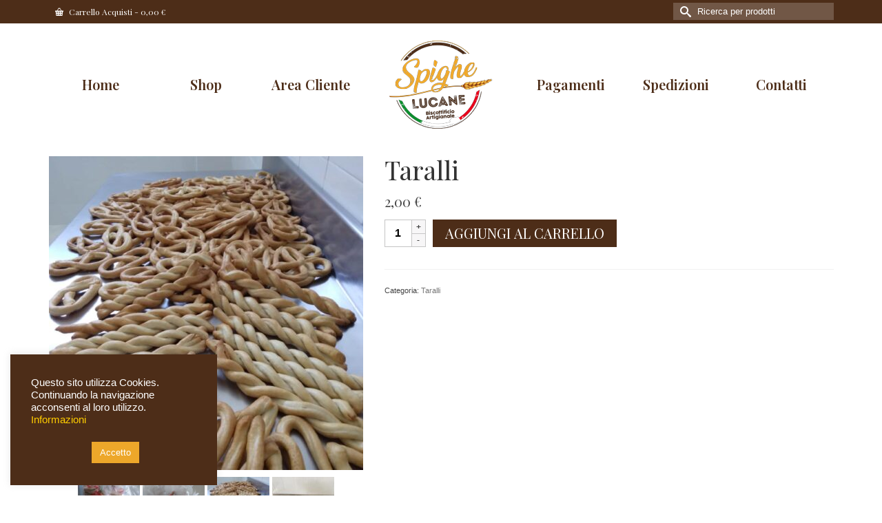

--- FILE ---
content_type: text/html; charset=UTF-8
request_url: https://spighelucane.it/prodotto/taralli/
body_size: 17891
content:
<!DOCTYPE html>
<html class="no-js" lang="it-IT" itemscope="itemscope" itemtype="https://schema.org/WebPage" >
<head>
  <meta charset="UTF-8">
  <meta name="viewport" content="width=device-width, initial-scale=1.0">
  <meta http-equiv="X-UA-Compatible" content="IE=edge">
  <title>Taralli &#8211; Spighe Lucane</title>
<meta name='robots' content='max-image-preview:large' />
	<style>img:is([sizes="auto" i], [sizes^="auto," i]) { contain-intrinsic-size: 3000px 1500px }</style>
	<link rel='dns-prefetch' href='//fonts.googleapis.com' />
<link rel="alternate" type="application/rss+xml" title="Spighe Lucane &raquo; Feed" href="https://spighelucane.it/feed/" />
<link rel="alternate" type="application/rss+xml" title="Spighe Lucane &raquo; Feed dei commenti" href="https://spighelucane.it/comments/feed/" />
<link rel="alternate" type="application/rss+xml" title="Spighe Lucane &raquo; Taralli Feed dei commenti" href="https://spighelucane.it/prodotto/taralli/feed/" />
<script type="text/javascript">
/* <![CDATA[ */
window._wpemojiSettings = {"baseUrl":"https:\/\/s.w.org\/images\/core\/emoji\/15.0.3\/72x72\/","ext":".png","svgUrl":"https:\/\/s.w.org\/images\/core\/emoji\/15.0.3\/svg\/","svgExt":".svg","source":{"concatemoji":"https:\/\/spighelucane.it\/wp-includes\/js\/wp-emoji-release.min.js?ver=6.7.4"}};
/*! This file is auto-generated */
!function(i,n){var o,s,e;function c(e){try{var t={supportTests:e,timestamp:(new Date).valueOf()};sessionStorage.setItem(o,JSON.stringify(t))}catch(e){}}function p(e,t,n){e.clearRect(0,0,e.canvas.width,e.canvas.height),e.fillText(t,0,0);var t=new Uint32Array(e.getImageData(0,0,e.canvas.width,e.canvas.height).data),r=(e.clearRect(0,0,e.canvas.width,e.canvas.height),e.fillText(n,0,0),new Uint32Array(e.getImageData(0,0,e.canvas.width,e.canvas.height).data));return t.every(function(e,t){return e===r[t]})}function u(e,t,n){switch(t){case"flag":return n(e,"\ud83c\udff3\ufe0f\u200d\u26a7\ufe0f","\ud83c\udff3\ufe0f\u200b\u26a7\ufe0f")?!1:!n(e,"\ud83c\uddfa\ud83c\uddf3","\ud83c\uddfa\u200b\ud83c\uddf3")&&!n(e,"\ud83c\udff4\udb40\udc67\udb40\udc62\udb40\udc65\udb40\udc6e\udb40\udc67\udb40\udc7f","\ud83c\udff4\u200b\udb40\udc67\u200b\udb40\udc62\u200b\udb40\udc65\u200b\udb40\udc6e\u200b\udb40\udc67\u200b\udb40\udc7f");case"emoji":return!n(e,"\ud83d\udc26\u200d\u2b1b","\ud83d\udc26\u200b\u2b1b")}return!1}function f(e,t,n){var r="undefined"!=typeof WorkerGlobalScope&&self instanceof WorkerGlobalScope?new OffscreenCanvas(300,150):i.createElement("canvas"),a=r.getContext("2d",{willReadFrequently:!0}),o=(a.textBaseline="top",a.font="600 32px Arial",{});return e.forEach(function(e){o[e]=t(a,e,n)}),o}function t(e){var t=i.createElement("script");t.src=e,t.defer=!0,i.head.appendChild(t)}"undefined"!=typeof Promise&&(o="wpEmojiSettingsSupports",s=["flag","emoji"],n.supports={everything:!0,everythingExceptFlag:!0},e=new Promise(function(e){i.addEventListener("DOMContentLoaded",e,{once:!0})}),new Promise(function(t){var n=function(){try{var e=JSON.parse(sessionStorage.getItem(o));if("object"==typeof e&&"number"==typeof e.timestamp&&(new Date).valueOf()<e.timestamp+604800&&"object"==typeof e.supportTests)return e.supportTests}catch(e){}return null}();if(!n){if("undefined"!=typeof Worker&&"undefined"!=typeof OffscreenCanvas&&"undefined"!=typeof URL&&URL.createObjectURL&&"undefined"!=typeof Blob)try{var e="postMessage("+f.toString()+"("+[JSON.stringify(s),u.toString(),p.toString()].join(",")+"));",r=new Blob([e],{type:"text/javascript"}),a=new Worker(URL.createObjectURL(r),{name:"wpTestEmojiSupports"});return void(a.onmessage=function(e){c(n=e.data),a.terminate(),t(n)})}catch(e){}c(n=f(s,u,p))}t(n)}).then(function(e){for(var t in e)n.supports[t]=e[t],n.supports.everything=n.supports.everything&&n.supports[t],"flag"!==t&&(n.supports.everythingExceptFlag=n.supports.everythingExceptFlag&&n.supports[t]);n.supports.everythingExceptFlag=n.supports.everythingExceptFlag&&!n.supports.flag,n.DOMReady=!1,n.readyCallback=function(){n.DOMReady=!0}}).then(function(){return e}).then(function(){var e;n.supports.everything||(n.readyCallback(),(e=n.source||{}).concatemoji?t(e.concatemoji):e.wpemoji&&e.twemoji&&(t(e.twemoji),t(e.wpemoji)))}))}((window,document),window._wpemojiSettings);
/* ]]> */
</script>
<style id='wp-emoji-styles-inline-css' type='text/css'>

	img.wp-smiley, img.emoji {
		display: inline !important;
		border: none !important;
		box-shadow: none !important;
		height: 1em !important;
		width: 1em !important;
		margin: 0 0.07em !important;
		vertical-align: -0.1em !important;
		background: none !important;
		padding: 0 !important;
	}
</style>
<link rel='stylesheet' id='wp-block-library-css' href='https://spighelucane.it/wp-includes/css/dist/block-library/style.min.css?ver=6.7.4' type='text/css' media='all' />
<style id='classic-theme-styles-inline-css' type='text/css'>
/*! This file is auto-generated */
.wp-block-button__link{color:#fff;background-color:#32373c;border-radius:9999px;box-shadow:none;text-decoration:none;padding:calc(.667em + 2px) calc(1.333em + 2px);font-size:1.125em}.wp-block-file__button{background:#32373c;color:#fff;text-decoration:none}
</style>
<style id='global-styles-inline-css' type='text/css'>
:root{--wp--preset--aspect-ratio--square: 1;--wp--preset--aspect-ratio--4-3: 4/3;--wp--preset--aspect-ratio--3-4: 3/4;--wp--preset--aspect-ratio--3-2: 3/2;--wp--preset--aspect-ratio--2-3: 2/3;--wp--preset--aspect-ratio--16-9: 16/9;--wp--preset--aspect-ratio--9-16: 9/16;--wp--preset--color--black: #000;--wp--preset--color--cyan-bluish-gray: #abb8c3;--wp--preset--color--white: #fff;--wp--preset--color--pale-pink: #f78da7;--wp--preset--color--vivid-red: #cf2e2e;--wp--preset--color--luminous-vivid-orange: #ff6900;--wp--preset--color--luminous-vivid-amber: #fcb900;--wp--preset--color--light-green-cyan: #7bdcb5;--wp--preset--color--vivid-green-cyan: #00d084;--wp--preset--color--pale-cyan-blue: #8ed1fc;--wp--preset--color--vivid-cyan-blue: #0693e3;--wp--preset--color--vivid-purple: #9b51e0;--wp--preset--color--virtue-primary: #4d2d18;--wp--preset--color--virtue-primary-light: #eda72a;--wp--preset--color--very-light-gray: #eee;--wp--preset--color--very-dark-gray: #444;--wp--preset--gradient--vivid-cyan-blue-to-vivid-purple: linear-gradient(135deg,rgba(6,147,227,1) 0%,rgb(155,81,224) 100%);--wp--preset--gradient--light-green-cyan-to-vivid-green-cyan: linear-gradient(135deg,rgb(122,220,180) 0%,rgb(0,208,130) 100%);--wp--preset--gradient--luminous-vivid-amber-to-luminous-vivid-orange: linear-gradient(135deg,rgba(252,185,0,1) 0%,rgba(255,105,0,1) 100%);--wp--preset--gradient--luminous-vivid-orange-to-vivid-red: linear-gradient(135deg,rgba(255,105,0,1) 0%,rgb(207,46,46) 100%);--wp--preset--gradient--very-light-gray-to-cyan-bluish-gray: linear-gradient(135deg,rgb(238,238,238) 0%,rgb(169,184,195) 100%);--wp--preset--gradient--cool-to-warm-spectrum: linear-gradient(135deg,rgb(74,234,220) 0%,rgb(151,120,209) 20%,rgb(207,42,186) 40%,rgb(238,44,130) 60%,rgb(251,105,98) 80%,rgb(254,248,76) 100%);--wp--preset--gradient--blush-light-purple: linear-gradient(135deg,rgb(255,206,236) 0%,rgb(152,150,240) 100%);--wp--preset--gradient--blush-bordeaux: linear-gradient(135deg,rgb(254,205,165) 0%,rgb(254,45,45) 50%,rgb(107,0,62) 100%);--wp--preset--gradient--luminous-dusk: linear-gradient(135deg,rgb(255,203,112) 0%,rgb(199,81,192) 50%,rgb(65,88,208) 100%);--wp--preset--gradient--pale-ocean: linear-gradient(135deg,rgb(255,245,203) 0%,rgb(182,227,212) 50%,rgb(51,167,181) 100%);--wp--preset--gradient--electric-grass: linear-gradient(135deg,rgb(202,248,128) 0%,rgb(113,206,126) 100%);--wp--preset--gradient--midnight: linear-gradient(135deg,rgb(2,3,129) 0%,rgb(40,116,252) 100%);--wp--preset--font-size--small: 13px;--wp--preset--font-size--medium: 20px;--wp--preset--font-size--large: 36px;--wp--preset--font-size--x-large: 42px;--wp--preset--spacing--20: 0.44rem;--wp--preset--spacing--30: 0.67rem;--wp--preset--spacing--40: 1rem;--wp--preset--spacing--50: 1.5rem;--wp--preset--spacing--60: 2.25rem;--wp--preset--spacing--70: 3.38rem;--wp--preset--spacing--80: 5.06rem;--wp--preset--shadow--natural: 6px 6px 9px rgba(0, 0, 0, 0.2);--wp--preset--shadow--deep: 12px 12px 50px rgba(0, 0, 0, 0.4);--wp--preset--shadow--sharp: 6px 6px 0px rgba(0, 0, 0, 0.2);--wp--preset--shadow--outlined: 6px 6px 0px -3px rgba(255, 255, 255, 1), 6px 6px rgba(0, 0, 0, 1);--wp--preset--shadow--crisp: 6px 6px 0px rgba(0, 0, 0, 1);}:where(.is-layout-flex){gap: 0.5em;}:where(.is-layout-grid){gap: 0.5em;}body .is-layout-flex{display: flex;}.is-layout-flex{flex-wrap: wrap;align-items: center;}.is-layout-flex > :is(*, div){margin: 0;}body .is-layout-grid{display: grid;}.is-layout-grid > :is(*, div){margin: 0;}:where(.wp-block-columns.is-layout-flex){gap: 2em;}:where(.wp-block-columns.is-layout-grid){gap: 2em;}:where(.wp-block-post-template.is-layout-flex){gap: 1.25em;}:where(.wp-block-post-template.is-layout-grid){gap: 1.25em;}.has-black-color{color: var(--wp--preset--color--black) !important;}.has-cyan-bluish-gray-color{color: var(--wp--preset--color--cyan-bluish-gray) !important;}.has-white-color{color: var(--wp--preset--color--white) !important;}.has-pale-pink-color{color: var(--wp--preset--color--pale-pink) !important;}.has-vivid-red-color{color: var(--wp--preset--color--vivid-red) !important;}.has-luminous-vivid-orange-color{color: var(--wp--preset--color--luminous-vivid-orange) !important;}.has-luminous-vivid-amber-color{color: var(--wp--preset--color--luminous-vivid-amber) !important;}.has-light-green-cyan-color{color: var(--wp--preset--color--light-green-cyan) !important;}.has-vivid-green-cyan-color{color: var(--wp--preset--color--vivid-green-cyan) !important;}.has-pale-cyan-blue-color{color: var(--wp--preset--color--pale-cyan-blue) !important;}.has-vivid-cyan-blue-color{color: var(--wp--preset--color--vivid-cyan-blue) !important;}.has-vivid-purple-color{color: var(--wp--preset--color--vivid-purple) !important;}.has-black-background-color{background-color: var(--wp--preset--color--black) !important;}.has-cyan-bluish-gray-background-color{background-color: var(--wp--preset--color--cyan-bluish-gray) !important;}.has-white-background-color{background-color: var(--wp--preset--color--white) !important;}.has-pale-pink-background-color{background-color: var(--wp--preset--color--pale-pink) !important;}.has-vivid-red-background-color{background-color: var(--wp--preset--color--vivid-red) !important;}.has-luminous-vivid-orange-background-color{background-color: var(--wp--preset--color--luminous-vivid-orange) !important;}.has-luminous-vivid-amber-background-color{background-color: var(--wp--preset--color--luminous-vivid-amber) !important;}.has-light-green-cyan-background-color{background-color: var(--wp--preset--color--light-green-cyan) !important;}.has-vivid-green-cyan-background-color{background-color: var(--wp--preset--color--vivid-green-cyan) !important;}.has-pale-cyan-blue-background-color{background-color: var(--wp--preset--color--pale-cyan-blue) !important;}.has-vivid-cyan-blue-background-color{background-color: var(--wp--preset--color--vivid-cyan-blue) !important;}.has-vivid-purple-background-color{background-color: var(--wp--preset--color--vivid-purple) !important;}.has-black-border-color{border-color: var(--wp--preset--color--black) !important;}.has-cyan-bluish-gray-border-color{border-color: var(--wp--preset--color--cyan-bluish-gray) !important;}.has-white-border-color{border-color: var(--wp--preset--color--white) !important;}.has-pale-pink-border-color{border-color: var(--wp--preset--color--pale-pink) !important;}.has-vivid-red-border-color{border-color: var(--wp--preset--color--vivid-red) !important;}.has-luminous-vivid-orange-border-color{border-color: var(--wp--preset--color--luminous-vivid-orange) !important;}.has-luminous-vivid-amber-border-color{border-color: var(--wp--preset--color--luminous-vivid-amber) !important;}.has-light-green-cyan-border-color{border-color: var(--wp--preset--color--light-green-cyan) !important;}.has-vivid-green-cyan-border-color{border-color: var(--wp--preset--color--vivid-green-cyan) !important;}.has-pale-cyan-blue-border-color{border-color: var(--wp--preset--color--pale-cyan-blue) !important;}.has-vivid-cyan-blue-border-color{border-color: var(--wp--preset--color--vivid-cyan-blue) !important;}.has-vivid-purple-border-color{border-color: var(--wp--preset--color--vivid-purple) !important;}.has-vivid-cyan-blue-to-vivid-purple-gradient-background{background: var(--wp--preset--gradient--vivid-cyan-blue-to-vivid-purple) !important;}.has-light-green-cyan-to-vivid-green-cyan-gradient-background{background: var(--wp--preset--gradient--light-green-cyan-to-vivid-green-cyan) !important;}.has-luminous-vivid-amber-to-luminous-vivid-orange-gradient-background{background: var(--wp--preset--gradient--luminous-vivid-amber-to-luminous-vivid-orange) !important;}.has-luminous-vivid-orange-to-vivid-red-gradient-background{background: var(--wp--preset--gradient--luminous-vivid-orange-to-vivid-red) !important;}.has-very-light-gray-to-cyan-bluish-gray-gradient-background{background: var(--wp--preset--gradient--very-light-gray-to-cyan-bluish-gray) !important;}.has-cool-to-warm-spectrum-gradient-background{background: var(--wp--preset--gradient--cool-to-warm-spectrum) !important;}.has-blush-light-purple-gradient-background{background: var(--wp--preset--gradient--blush-light-purple) !important;}.has-blush-bordeaux-gradient-background{background: var(--wp--preset--gradient--blush-bordeaux) !important;}.has-luminous-dusk-gradient-background{background: var(--wp--preset--gradient--luminous-dusk) !important;}.has-pale-ocean-gradient-background{background: var(--wp--preset--gradient--pale-ocean) !important;}.has-electric-grass-gradient-background{background: var(--wp--preset--gradient--electric-grass) !important;}.has-midnight-gradient-background{background: var(--wp--preset--gradient--midnight) !important;}.has-small-font-size{font-size: var(--wp--preset--font-size--small) !important;}.has-medium-font-size{font-size: var(--wp--preset--font-size--medium) !important;}.has-large-font-size{font-size: var(--wp--preset--font-size--large) !important;}.has-x-large-font-size{font-size: var(--wp--preset--font-size--x-large) !important;}
:where(.wp-block-post-template.is-layout-flex){gap: 1.25em;}:where(.wp-block-post-template.is-layout-grid){gap: 1.25em;}
:where(.wp-block-columns.is-layout-flex){gap: 2em;}:where(.wp-block-columns.is-layout-grid){gap: 2em;}
:root :where(.wp-block-pullquote){font-size: 1.5em;line-height: 1.6;}
</style>
<link rel='stylesheet' id='contact-form-7-css' href='https://spighelucane.it/wp-content/plugins/contact-form-7/includes/css/styles.css?ver=6.1.4' type='text/css' media='all' />
<link rel='stylesheet' id='cookie-law-info-css' href='https://spighelucane.it/wp-content/plugins/cookie-law-info/legacy/public/css/cookie-law-info-public.css?ver=3.3.9.1' type='text/css' media='all' />
<link rel='stylesheet' id='cookie-law-info-gdpr-css' href='https://spighelucane.it/wp-content/plugins/cookie-law-info/legacy/public/css/cookie-law-info-gdpr.css?ver=3.3.9.1' type='text/css' media='all' />
<style id='woocommerce-inline-inline-css' type='text/css'>
.woocommerce form .form-row .required { visibility: visible; }
</style>
<link rel='stylesheet' id='mc4wp-form-themes-css' href='https://spighelucane.it/wp-content/plugins/mailchimp-for-wp/assets/css/form-themes.css?ver=4.10.9' type='text/css' media='all' />
<link rel='stylesheet' id='brands-styles-css' href='https://spighelucane.it/wp-content/plugins/woocommerce/assets/css/brands.css?ver=10.3.7' type='text/css' media='all' />
<link rel='stylesheet' id='kadence_slider_css-css' href='https://spighelucane.it/wp-content/plugins/kadence-slider/css/ksp.css?ver=2.3.6' type='text/css' media='all' />
<link rel='stylesheet' id='virtue_main-css' href='https://spighelucane.it/wp-content/themes/virtue_premium/assets/css/virtue.css?ver=4.10.21' type='text/css' media='all' />
<link rel='stylesheet' id='virtue_print-css' href='https://spighelucane.it/wp-content/themes/virtue_premium/assets/css/virtue_print.css?ver=4.10.21' type='text/css' media='print' />
<link rel='stylesheet' id='virtue_woo-css' href='https://spighelucane.it/wp-content/themes/virtue_premium/assets/css/virtue-woocommerce.css?ver=4.10.21' type='text/css' media='all' />
<link rel='stylesheet' id='virtue_so_pb-css' href='https://spighelucane.it/wp-content/themes/virtue_premium/assets/css/virtue-so-page-builder.css?ver=4.10.21' type='text/css' media='all' />
<link rel='stylesheet' id='virtue_icons-css' href='https://spighelucane.it/wp-content/themes/virtue_premium/assets/css/virtue_icons.css?ver=4.10.21' type='text/css' media='all' />
<link rel='stylesheet' id='virtue_skin-css' href='https://spighelucane.it/wp-content/themes/virtue_premium/assets/css/skins/default.css?ver=4.10.21' type='text/css' media='all' />
<link rel='stylesheet' id='redux-google-fonts-virtue_premium-css' href='https://fonts.googleapis.com/css?family=Lato%3A400%2C700%7CPlayfair+Display%3A400%2C700%2C600&#038;ver=6.7.4' type='text/css' media='all' />
<link rel='stylesheet' id='redux-google-fonts-kadence_slider-css' href='https://fonts.googleapis.com/css?family=Raleway%3A800%2C600%2C400%2C300%2C200&#038;ver=6.7.4' type='text/css' media='all' />
<script type="text/javascript" src="https://spighelucane.it/wp-includes/js/tinymce/tinymce.min.js?ver=49110-20201110" id="wp-tinymce-root-js"></script>
<script type="text/javascript" src="https://spighelucane.it/wp-includes/js/tinymce/plugins/compat3x/plugin.min.js?ver=49110-20201110" id="wp-tinymce-js"></script>
<script type="text/javascript" src="https://spighelucane.it/wp-includes/js/jquery/jquery.min.js?ver=3.7.1" id="jquery-core-js"></script>
<script type="text/javascript" src="https://spighelucane.it/wp-includes/js/jquery/jquery-migrate.min.js?ver=3.4.1" id="jquery-migrate-js"></script>
<script type="text/javascript" id="cookie-law-info-js-extra">
/* <![CDATA[ */
var Cli_Data = {"nn_cookie_ids":[],"cookielist":[],"non_necessary_cookies":[],"ccpaEnabled":"","ccpaRegionBased":"","ccpaBarEnabled":"","strictlyEnabled":["necessary","obligatoire"],"ccpaType":"gdpr","js_blocking":"1","custom_integration":"","triggerDomRefresh":"","secure_cookies":""};
var cli_cookiebar_settings = {"animate_speed_hide":"500","animate_speed_show":"500","background":"#4d2d18","border":"#b1a6a6c2","border_on":"","button_1_button_colour":"#61a229","button_1_button_hover":"#4e8221","button_1_link_colour":"#fff","button_1_as_button":"1","button_1_new_win":"","button_2_button_colour":"#333","button_2_button_hover":"#292929","button_2_link_colour":"#444","button_2_as_button":"","button_2_hidebar":"","button_3_button_colour":"#dedfe0","button_3_button_hover":"#b2b2b3","button_3_link_colour":"#333333","button_3_as_button":"1","button_3_new_win":"","button_4_button_colour":"#dedfe0","button_4_button_hover":"#b2b2b3","button_4_link_colour":"#333333","button_4_as_button":"1","button_7_button_colour":"#eda72a","button_7_button_hover":"#be8622","button_7_link_colour":"#fff","button_7_as_button":"1","button_7_new_win":"","font_family":"inherit","header_fix":"","notify_animate_hide":"1","notify_animate_show":"","notify_div_id":"#cookie-law-info-bar","notify_position_horizontal":"right","notify_position_vertical":"bottom","scroll_close":"","scroll_close_reload":"","accept_close_reload":"","reject_close_reload":"","showagain_tab":"","showagain_background":"#fff","showagain_border":"#000","showagain_div_id":"#cookie-law-info-again","showagain_x_position":"100px","text":"#ffffff","show_once_yn":"","show_once":"10000","logging_on":"","as_popup":"","popup_overlay":"1","bar_heading_text":"","cookie_bar_as":"widget","popup_showagain_position":"bottom-right","widget_position":"left"};
var log_object = {"ajax_url":"https:\/\/spighelucane.it\/wp-admin\/admin-ajax.php"};
/* ]]> */
</script>
<script type="text/javascript" src="https://spighelucane.it/wp-content/plugins/cookie-law-info/legacy/public/js/cookie-law-info-public.js?ver=3.3.9.1" id="cookie-law-info-js"></script>
<script type="text/javascript" src="https://spighelucane.it/wp-content/plugins/woocommerce/assets/js/jquery-blockui/jquery.blockUI.min.js?ver=2.7.0-wc.10.3.7" id="wc-jquery-blockui-js" defer="defer" data-wp-strategy="defer"></script>
<script type="text/javascript" id="wc-add-to-cart-js-extra">
/* <![CDATA[ */
var wc_add_to_cart_params = {"ajax_url":"\/wp-admin\/admin-ajax.php","wc_ajax_url":"\/?wc-ajax=%%endpoint%%","i18n_view_cart":"Visualizza carrello","cart_url":"https:\/\/spighelucane.it\/carrello\/","is_cart":"","cart_redirect_after_add":"no"};
/* ]]> */
</script>
<script type="text/javascript" src="https://spighelucane.it/wp-content/plugins/woocommerce/assets/js/frontend/add-to-cart.min.js?ver=10.3.7" id="wc-add-to-cart-js" defer="defer" data-wp-strategy="defer"></script>
<script type="text/javascript" id="wc-single-product-js-extra">
/* <![CDATA[ */
var wc_single_product_params = {"i18n_required_rating_text":"Seleziona una valutazione","i18n_rating_options":["1 stella su 5","2 stelle su 5","3 stelle su 5","4 stelle su 5","5 stelle su 5"],"i18n_product_gallery_trigger_text":"Visualizza la galleria di immagini a schermo intero","review_rating_required":"yes","flexslider":{"rtl":false,"animation":"slide","smoothHeight":true,"directionNav":false,"controlNav":"thumbnails","slideshow":false,"animationSpeed":500,"animationLoop":false,"allowOneSlide":false},"zoom_enabled":"","zoom_options":[],"photoswipe_enabled":"","photoswipe_options":{"shareEl":false,"closeOnScroll":false,"history":false,"hideAnimationDuration":0,"showAnimationDuration":0},"flexslider_enabled":""};
/* ]]> */
</script>
<script type="text/javascript" src="https://spighelucane.it/wp-content/plugins/woocommerce/assets/js/frontend/single-product.min.js?ver=10.3.7" id="wc-single-product-js" defer="defer" data-wp-strategy="defer"></script>
<script type="text/javascript" src="https://spighelucane.it/wp-content/plugins/woocommerce/assets/js/js-cookie/js.cookie.min.js?ver=2.1.4-wc.10.3.7" id="wc-js-cookie-js" defer="defer" data-wp-strategy="defer"></script>
<script type="text/javascript" id="woocommerce-js-extra">
/* <![CDATA[ */
var woocommerce_params = {"ajax_url":"\/wp-admin\/admin-ajax.php","wc_ajax_url":"\/?wc-ajax=%%endpoint%%","i18n_password_show":"Mostra password","i18n_password_hide":"Nascondi password"};
/* ]]> */
</script>
<script type="text/javascript" src="https://spighelucane.it/wp-content/plugins/woocommerce/assets/js/frontend/woocommerce.min.js?ver=10.3.7" id="woocommerce-js" defer="defer" data-wp-strategy="defer"></script>
<!--[if lt IE 9]>
<script type="text/javascript" src="https://spighelucane.it/wp-content/themes/virtue_premium/assets/js/vendor/respond.min.js?ver=6.7.4" id="virtue-respond-js"></script>
<![endif]-->
<link rel="https://api.w.org/" href="https://spighelucane.it/wp-json/" /><link rel="alternate" title="JSON" type="application/json" href="https://spighelucane.it/wp-json/wp/v2/product/215" /><link rel="EditURI" type="application/rsd+xml" title="RSD" href="https://spighelucane.it/xmlrpc.php?rsd" />

<link rel="canonical" href="https://spighelucane.it/prodotto/taralli/" />
<link rel='shortlink' href='https://spighelucane.it/?p=215' />
<link rel="alternate" title="oEmbed (JSON)" type="application/json+oembed" href="https://spighelucane.it/wp-json/oembed/1.0/embed?url=https%3A%2F%2Fspighelucane.it%2Fprodotto%2Ftaralli%2F" />
<link rel="alternate" title="oEmbed (XML)" type="text/xml+oembed" href="https://spighelucane.it/wp-json/oembed/1.0/embed?url=https%3A%2F%2Fspighelucane.it%2Fprodotto%2Ftaralli%2F&#038;format=xml" />
<style type="text/css" id="kt-custom-css">#logo {padding-top:25px;}#logo {padding-bottom:25px;}#logo {margin-left:0px;}#logo {margin-right:0px;}#nav-main, .nav-main {margin-top:70px;}#nav-main, .nav-main  {margin-bottom:0px;}.headerfont, .tp-caption, .yith-wcan-list li, .yith-wcan .yith-wcan-reset-navigation, ul.yith-wcan-label li a, .price {font-family:Playfair Display;} 
  .topbarmenu ul li {font-family:Playfair Display;}
  #kadbreadcrumbs {font-family:;}a:hover, .has-virtue-primary-light-color {color: #eda72a;} .kad-btn-primary:hover, .button.pay:hover, .login .form-row .button:hover, #payment #place_order:hover, .yith-wcan .yith-wcan-reset-navigation:hover, .widget_shopping_cart_content .checkout:hover,.single_add_to_cart_button:hover,
.woocommerce-message .button:hover, #commentform .form-submit #submit:hover, .wpcf7 input.wpcf7-submit:hover, .track_order .button:hover, .widget_layered_nav_filters ul li a:hover, .cart_totals .checkout-button:hover,.shipping-calculator-form .button:hover,
.widget_layered_nav ul li.chosen a:hover, .shop_table .actions input[type=submit].checkout-button:hover, #kad-head-cart-popup a.button.checkout:hover, input[type="submit"].button:hover, .product_item.hidetheaction:hover .kad_add_to_cart, .post-password-form input[type="submit"]:hover, .has-virtue-primary-light-background-color {background: #eda72a;}#containerfooter h3, #containerfooter h5, #containerfooter, .footercredits p, .footerclass a, .footernav ul li a {color:#ffffff;}.home-message:hover {background-color:#4d2d18; background-color: rgba(77, 45, 24, 0.6);}
  nav.woocommerce-pagination ul li a:hover, .wp-pagenavi a:hover, .panel-heading .accordion-toggle, .variations .kad_radio_variations label:hover, .variations .kad_radio_variations input[type=radio]:focus + label, .variations .kad_radio_variations label.selectedValue, .variations .kad_radio_variations input[type=radio]:checked + label {border-color: #4d2d18;}
  a, a:focus, #nav-main ul.sf-menu ul li a:hover, .product_price ins .amount, .price ins .amount, .color_primary, .primary-color, #logo a.brand, #nav-main ul.sf-menu a:hover,
  .woocommerce-message:before, .woocommerce-info:before, #nav-second ul.sf-menu a:hover, .footerclass a:hover, .posttags a:hover, .subhead a:hover, .nav-trigger-case:hover .kad-menu-name, 
  .nav-trigger-case:hover .kad-navbtn, #kadbreadcrumbs a:hover, #wp-calendar a, .testimonialbox .kadtestimoniallink:hover, .star-rating, .has-virtue-primary-color {color: #4d2d18;}
.widget_price_filter .ui-slider .ui-slider-handle, .product_item .kad_add_to_cart:hover, .product_item.hidetheaction:hover .kad_add_to_cart:hover, .kad-btn-primary, .button.pay, html .woocommerce-page .widget_layered_nav ul.yith-wcan-label li a:hover, html .woocommerce-page .widget_layered_nav ul.yith-wcan-label li.chosen a,
.product-category.grid_item a:hover h5, .woocommerce-message .button, .widget_layered_nav_filters ul li a, .widget_layered_nav ul li.chosen a, .track_order .button, .wpcf7 input.wpcf7-submit, .yith-wcan .yith-wcan-reset-navigation,.single_add_to_cart_button,
#containerfooter .menu li a:hover, .bg_primary, .portfolionav a:hover, .home-iconmenu a:hover, .home-iconmenu .home-icon-item:hover, p.demo_store, .topclass, #commentform .form-submit #submit, .kad-hover-bg-primary:hover, .widget_shopping_cart_content .checkout,
.login .form-row .button, .post-password-form input[type="submit"], .menu-cart-btn .kt-cart-total, #kad-head-cart-popup a.button.checkout, .kad-post-navigation .kad-previous-link a:hover, .kad-post-navigation .kad-next-link a:hover, .shipping-calculator-form .button, .cart_totals .checkout-button, .select2-results .select2-highlighted, .variations .kad_radio_variations label.selectedValue, .variations .kad_radio_variations input[type=radio]:checked + label, #payment #place_order, .shop_table .actions input[type=submit].checkout-button, input[type="submit"].button, .productnav a:hover, .image_menu_hover_class, .select2-container--default .select2-results__option--highlighted[aria-selected], .has-virtue-primary-background-color {background: #4d2d18;}#nav-second ul.sf-menu > li:hover > a, #nav-second ul.sf-menu a:hover, #nav-second ul.sf-menu a:focus, #nav-second ul.sf-menu li.current-menu-item > a, #nav-second ul.sf-menu ul li a:hover {color:#eda72a;}#nav-second ul.sf-menu > li:hover, #nav-second ul.sf-menu > li:focus, #nav-second ul.sf-menu > li.current-menu-item, #nav-second ul.sf-menu ul > li.current-menu-item, #nav-second ul.sf-menu ul li a:hover, #nav-second ul.sf-menu ul li a:focus {background:#eda72a;}.kad-mobile-nav .kad-nav-inner li.current-menu-item>a, .kad-mobile-nav .kad-nav-inner li a:hover, .kad-mobile-nav .kad-nav-inner li a:focus, #kad-banner .mobile-nav-trigger-id a.nav-trigger-case:hover .kad-menu-name, #kad-banner .mobile-nav-trigger-id a.nav-trigger-case:focus .kad-menu-name, #kad-banner .mobile-nav-trigger-id a.nav-trigger-case:hover .kad-navbtn, #kad-banner .mobile-nav-trigger-id a.nav-trigger-case:focus .kad-navbtn, .nav-trigger-case:hover .kad-navbtn {color:#ffffff;}#nav-main ul.sf-menu a:hover, #nav-main ul.sf-menu a:focus, .nav-main ul.sf-menu a:hover, .nav-main ul.sf-menu a:focus, #nav-main ul.sf-menu li.current-menu-item > a, .nav-main ul.sf-menu li.current-menu-item > a, #nav-main ul.sf-menu ul li a:hover, .nav-main ul.sf-menu ul li a:hover, #nav-main ul.sf-menu ul li a:focus, .nav-main ul.sf-menu ul li a:focus {color:#eda72a;}.kad-mobile-nav .kad-nav-inner li.current-menu-item>a, .kad-mobile-nav .kad-nav-inner li a:hover, .kad-mobile-nav .kad-nav-inner li a:focus, #kad-banner .mobile-nav-trigger-id a.nav-trigger-case:hover .kad-menu-name, #kad-banner .mobile-nav-trigger-id a.nav-trigger-case:focus .kad-menu-name, #kad-banner .mobile-nav-trigger-id a.nav-trigger-case:hover .kad-navbtn, #kad-banner .mobile-nav-trigger-id a.nav-trigger-case:focus .kad-navbtn {background:#eda72a;}.topclass {background:#4d2d18    ;}.mobileclass {background:#4d2d18    ;}.footerclass {background:#4d2d18    ;}input[type=number]::-webkit-inner-spin-button, input[type=number]::-webkit-outer-spin-button { -webkit-appearance: none; margin: 0; } input[type=number] {-moz-appearance: textfield;}.quantity input::-webkit-outer-spin-button,.quantity input::-webkit-inner-spin-button {display: none;}@media (max-width: 767px) {#kad-banner,#kad-banner-sticky-wrapper{display: none;}#kad-mobile-banner, #kad-mobile-banner-sticky-wrapper{display:block;}}.mobile-header-container a, .mobile-header-container .mh-nav-trigger-case{color:#4d2d18;}.portfolionav {padding: 10px 0 10px;}.woocommerce-ordering {margin: 16px 0 0;}.product_item .product_details h5 {text-transform: none;} @media (-webkit-min-device-pixel-ratio: 2), (min-resolution: 192dpi) { body #kad-banner #logo .kad-standard-logo, body #kad-banner #logo .kt-intrinsic-container-center {display: none;} body #kad-banner #logo .kad-retina-logo {display: block;}}.product_item .product_details h5 {min-height:40px;}#nav-second ul.sf-menu>li {width:16.5%;}#nav-main .sf-menu ul, .nav-main .sf-menu ul, #nav-second .sf-menu ul, .topbarmenu .sf-menu ul{background: #4d2d18;}#nav-main ul.sf-menu ul li a, .nav-main ul.sf-menu ul li a, #nav-second ul.sf-menu ul li a, .topbarmenu ul.sf-menu ul li a, #kad-head-cart-popup ul.cart_list li, #nav-main ul.sf-menu ul#kad-head-cart-popup li .quantity, #nav-main ul.sf-menu ul#kad-head-cart-popup .total, #kad-head-cart-popup p.woocommerce-mini-cart__empty-message {color: #ffffff;}.kad-header-style-two .nav-main ul.sf-menu > li {width: 33.333333%;}[class*="wp-image"] {-webkit-box-shadow: none;-moz-box-shadow: none;box-shadow: none;border:none;}[class*="wp-image"]:hover {-webkit-box-shadow: none;-moz-box-shadow: none;box-shadow: none;border:none;} .light-dropshaddow {-moz-box-shadow: none;-webkit-box-shadow: none;box-shadow: none;}@media (max-width: 992px) {.nav-trigger .nav-trigger-case {position: static; display: block; width: 100%;}}@media only screen and (device-width: 768px) {.nav-trigger .nav-trigger-case {position: static; display: block; width: 100%;}}.kad-mobile-nav .form-search .search-query, .kad-mobile-nav .form-search .search-icon {color:#ffffff;}.kad-mobile-nav .form-search :-moz-placeholder {color:#ffffff;}.kad-mobile-nav .form-search ::-moz-placeholder {color:#ffffff;}.kad-mobile-nav .form-search :-ms-input-placeholder {color:#ffffff;}.kad-mobile-nav .form-search ::-webkit-input-placeholder {color:#ffffff;}.entry-content p { margin-bottom:16px;}</style>	<noscript><style>.woocommerce-product-gallery{ opacity: 1 !important; }</style></noscript>
			<style type="text/css" id="wp-custom-css">
			#containerfooter h3 {color:#eda72a;}
.footerclass a:hover, .footerclass a:focus {color:#eda72a;}
		</style>
		<style type="text/css" title="dynamic-css" class="options-output">header #logo a.brand,.logofont{font-family:Lato;line-height:40px;font-weight:400;font-style:normal;font-size:32px;}.kad_tagline{font-family:Lato;line-height:20px;font-weight:400;font-style:normal;color:#444444;font-size:14px;}.product_item .product_details h5{font-family:Lato;line-height:20px;font-weight:700;font-style:normal;font-size:16px;}h1{font-family:"Playfair Display";line-height:40px;font-weight:400;font-style:normal;font-size:38px;}h2{font-family:"Playfair Display";line-height:40px;font-weight:400;font-style:normal;font-size:32px;}h3{font-family:"Playfair Display";line-height:40px;font-weight:400;font-style:normal;font-size:28px;}h4{font-family:"Playfair Display";line-height:40px;font-weight:700;font-style:normal;font-size:24px;}h5{font-family:"Playfair Display";line-height:24px;font-weight:normal;font-style:normal;font-size:18px;}body{line-height:20px;font-weight:400;font-style:normal;font-size:16px;}#nav-main ul.sf-menu a, .nav-main ul.sf-menu a{font-family:"Playfair Display";line-height:18px;font-weight:600;font-style:normal;color:#4d2d18;font-size:20px;}#nav-second ul.sf-menu a{font-family:"Playfair Display";line-height:22px;font-weight:600;font-style:normal;font-size:18px;}#nav-main ul.sf-menu ul li a, #nav-second ul.sf-menu ul li a, .nav-main ul.sf-menu ul li a{line-height:inheritpx;font-size:18px;}.kad-nav-inner .kad-mnav, .kad-mobile-nav .kad-nav-inner li a,.nav-trigger-case{font-family:"Playfair Display";line-height:20px;font-weight:600;font-style:normal;color:#ffffff;font-size:16px;}</style></head>
<body class="product-template-default single single-product postid-215 wp-embed-responsive theme-virtue_premium woocommerce woocommerce-page woocommerce-no-js stickyheader virtue-skin-default wide taralli" data-smooth-scrolling="0" data-smooth-scrolling-hide="0" data-jsselect="1" data-product-tab-scroll="0" data-animate="1" data-sticky="1" >
		<div id="wrapper" class="container">
	<!--[if lt IE 8]><div class="alert"> You are using an outdated browser. Please upgrade your browser to improve your experience.</div><![endif]-->
	<header id="kad-banner" class="banner headerclass kad-header-style-two" data-header-shrink="0" data-mobile-sticky="0">
	<div id="topbar" class="topclass">
	<div class="container">
		<div class="row">
			<div class="col-md-6 col-sm-6 kad-topbar-left">
				<div class="topbarmenu clearfix">
												<ul class="kad-cart-total">
									<li>
										<a class="cart-contents" href="https://spighelucane.it/carrello/" title="Visualizza il carrello acquisti">
											<i class="icon-basket" style="padding-right:5px;"></i> 
											Carrello Acquisti 
											<span class="kad-cart-dash">-</span>
											<span class="woocommerce-Price-amount amount"><bdi>0,00&nbsp;<span class="woocommerce-Price-currencySymbol">&euro;</span></bdi></span>										</a>
									</li>
								</ul>
											</div>
			</div><!-- close col-md-6 -->
			<div class="col-md-6 col-sm-6 kad-topbar-right">
				<div id="topbar-search" class="topbar-widget">
					<div class="widget-1 widget-first topbar-widgetcontent topbar-widgetcontain">

<form role="search" method="get" class="form-search product-search-form" action="https://spighelucane.it/">
	<label class="screen-reader-text" for="woocommerce-product-search-field-0">Cerca per:</label>
	<input type="text" value="" id="woocommerce-product-search-field-0" name="s" class="search-query search-field" placeholder="Ricerca per prodotti" />
	<button type="submit" class="search-icon" aria-label="Invia Ricerca"><i class="icon-search"></i></button>
	<input type="hidden" name="post_type" value="product" />
</form></div>				</div>
			</div> <!-- close col-md-6-->
		</div> <!-- Close Row -->
			</div> <!-- Close Container -->
</div>	<div class="container">
		<div class="row">
			<div class="col-md-4 col-lg-5 kad-header-left">
								<nav class="nav-main" class="clearfix">
				<ul id="menu-menu-principale" class="sf-menu"><li  class=" menu-item-81 menu-item menu-home"><a href="https://spighelucane.it/"><span>Home</span></a></li>
<li  class=" current_page_parent sf-dropdown menu-item-has-children menu-item-68 menu-item menu-shop"><a href="https://spighelucane.it/negozio/"><span>Shop</span></a>
<ul class="sub-menu sf-dropdown-menu dropdown">
	<li  class=" menu-item-69 menu-item menu-biscotti"><a href="https://spighelucane.it/categoria-prodotto/biscotti/"><span>Biscotti</span></a></li>
</ul>
</li>
<li  class=" menu-item-77 menu-item menu-area-cliente"><a href="https://spighelucane.it/area-cliente/"><span>Area Cliente</span></a></li>
</ul>				</nav>
				 
				</div> <!-- Close left_menu -->  
				<div class="col-md-4 col-lg-2 clearfix kad-header-center">
					<div id="logo" class="logocase">
						<a class="brand logofont" href="https://spighelucane.it/" title="Spighe Lucane">
													<div id="thelogo">
								<img src="https://spighelucane.it/wp-content/uploads/2021/12/spighe-lucane-logo.png" alt="Spighe Lucane" class="kad-standard-logo" />
																	<img src="https://spighelucane.it/wp-content/uploads/2021/12/spighe-lucane-logo2x.png" class="kad-retina-logo" alt="Spighe Lucane" style="max-height:128px" />
															</div>
													</a>
											</div> <!-- Close #logo -->
				</div><!-- close logo container -->

				<div class="col-md-4 col-lg-5 kad-header-right">
										<nav class="nav-main clearfix">
					<ul id="menu-menu-secondario" class="sf-menu"><li  class=" menu-item-79 menu-item menu-pagamenti"><a href="https://spighelucane.it/condizioni-di-vendita/pagamenti-accettati/"><span>Pagamenti</span></a></li>
<li  class=" menu-item-78 menu-item menu-spedizioni"><a href="https://spighelucane.it/condizioni-di-vendita/spedizioni/"><span>Spedizioni</span></a></li>
<li  class=" menu-item-80 menu-item menu-contatti"><a href="https://spighelucane.it/contatti/"><span>Contatti</span></a></li>
</ul>					</nav> 
									</div> <!-- Close right_menu -->       
			</div> <!-- Close Row -->
						<div id="mobile-nav-trigger" class="nav-trigger mobile-nav-trigger-id">
					<button class="nav-trigger-case mobileclass collapsed" title="Menu" aria-label="Menu" data-toggle="collapse" rel="nofollow" data-target=".mobile_menu_collapse">
						<span class="kad-navbtn clearfix"><i class="icon-menu"></i></span>
						<span class="kad-menu-name">
							Menu						</span>
					</button>
				</div>
				<div id="kad-mobile-nav" class="kad-mobile-nav id-kad-mobile-nav">
					<div class="kad-nav-inner mobileclass">
						<div id="mobile_menu_collapse" class="kad-nav-collapse collapse mobile_menu_collapse">
						<ul id="menu-menu-mobile" class="kad-mnav"><li  class=" menu-item-84 menu-item menu-home"><a href="https://spighelucane.it/"><span>Home</span></a></li>
<li  class=" menu-item-85 menu-item menu-biscotti"><a href="#"><span>Biscotti</span></a></li>
<li  class=" menu-item-86 menu-item menu-colombe-e-panettoni"><a href="/categoria-prodotto/colombe-e-panettoni/"><span>Colombe e Panettoni</span></a></li>
<li  class=" menu-item-87 menu-item menu-dolci-tipici"><a href="/categoria-prodotto/dolci-tipici/"><span>Dolci Tipici</span></a></li>
<li  class=" menu-item-88 menu-item menu-area-cliente"><a href="https://spighelucane.it/area-cliente/"><span>Area Cliente</span></a></li>
<li  class=" menu-item-90 menu-item menu-pagamenti"><a href="https://spighelucane.it/condizioni-di-vendita/pagamenti-accettati/"><span>Pagamenti</span></a></li>
<li  class=" menu-item-89 menu-item menu-spedizioni"><a href="https://spighelucane.it/condizioni-di-vendita/spedizioni/"><span>Spedizioni</span></a></li>
<li  class=" menu-item-91 menu-item menu-contatti"><a href="https://spighelucane.it/contatti/"><span>Contatti</span></a></li>
</ul>						</div>
					</div>
				</div>
					</div> <!-- Close Container -->
	</header>
<div id="kad-mobile-banner" class="banner mobile-headerclass" data-mobile-header-sticky="1">
	<div class="container mobile-header-container" style="height:120px">
		<div class="clearfix kad-mobile-header-logo">
			<a class="mobile-logo" href="https://spighelucane.it/" style="padding-right:200px; height:120px">
				<div class="mobile-logo-inner" style="height:120px">
									<img src="https://spighelucane.it/wp-content/uploads/2021/12/spighe-lucane-logo2x.png" style="max-height:120px;" alt="Spighe Lucane" class="kad-mobile-logo" />
								</div>
			</a> <!-- Close #mobile-logo -->
		</div><!-- Close .kad-mobile-header-logo -->
							<button class="mh-nav-trigger-case collapsed" data-toggle="collapse" rel="nofollow" title="Menu" aria-label="Menu" data-target=".mh-mobile_menu_collapse" style="line-height:120px;">
				<span class="kad-navbtn clearfix"><i class="icon-menu"></i></span>
			</button>
							<a class="menu-cart-btn mh-menu-cart-btn" title="Carrello Acquisti" aria-label="Carrello Acquisti" style="line-height:120px;" href="https://spighelucane.it/carrello/">
				<div class="kt-cart-container"><i class="icon-cart"></i>
					<span class="kt-cart-total">
						0					</span></div>
				</a>
								<a class="menu-account-btn mh-menu-account-btn" title="Mio Account" aria-label="Mio Account" style="line-height:120px; right:110px;" href="https://spighelucane.it/area-cliente/">
					<div class="kt-account-container"><i class="icon-user2"></i></div>
				</a> 
							<a class="kt-menu-search-btn mh-kt-menu-search-btn collapsed" style="line-height:120px; right:160px;" aria-label="Cerca" title="Cerca" data-toggle="collapse" data-target="#mh-kad-menu-search-popup">
			<i class="icon-search"></i>
			</a>
			<div id="mh-kad-menu-search-popup" class="search-container container collapse">
				<div class="mh-kt-search-container">
					

<form role="search" method="get" class="form-search product-search-form" action="https://spighelucane.it/">
	<label class="screen-reader-text" for="woocommerce-product-search-field-1">Cerca per:</label>
	<input type="text" value="" id="woocommerce-product-search-field-1" name="s" class="search-query search-field" placeholder="Ricerca per prodotti" />
	<button type="submit" class="search-icon" aria-label="Invia Ricerca"><i class="icon-search"></i></button>
	<input type="hidden" name="post_type" value="product" />
</form>				</div>
			</div>
						</div> <!-- Close Container -->
		<div class="container mobile-dropdown-container">
		<div id="mg-kad-mobile-nav" class="mh-kad-mobile-nav kad-mobile-nav">
			<div class="mh-kad-nav-inner kad-nav-inner mobileclass">
				<div id="mh-mobile_menu_collapse" class="mh-kad-nav-collapse collapse mh-mobile_menu_collapse">
				<ul id="menu-menu-mobile-1" class="kad-mnav"><li  class=" menu-item-84 menu-item menu-home"><a href="https://spighelucane.it/"><span>Home</span></a></li>
<li  class=" menu-item-85 menu-item menu-biscotti"><a href="#"><span>Biscotti</span></a></li>
<li  class=" menu-item-86 menu-item menu-colombe-e-panettoni"><a href="/categoria-prodotto/colombe-e-panettoni/"><span>Colombe e Panettoni</span></a></li>
<li  class=" menu-item-87 menu-item menu-dolci-tipici"><a href="/categoria-prodotto/dolci-tipici/"><span>Dolci Tipici</span></a></li>
<li  class=" menu-item-88 menu-item menu-area-cliente"><a href="https://spighelucane.it/area-cliente/"><span>Area Cliente</span></a></li>
<li  class=" menu-item-90 menu-item menu-pagamenti"><a href="https://spighelucane.it/condizioni-di-vendita/pagamenti-accettati/"><span>Pagamenti</span></a></li>
<li  class=" menu-item-89 menu-item menu-spedizioni"><a href="https://spighelucane.it/condizioni-di-vendita/spedizioni/"><span>Spedizioni</span></a></li>
<li  class=" menu-item-91 menu-item menu-contatti"><a href="https://spighelucane.it/contatti/"><span>Contatti</span></a></li>
</ul>		</div>
		</div>
			</div>   
		</div>
	 
</div>
	<div class="wrap clearfix contentclass hfeed" role="document">

			<div id="content" class="container"><div class="row"><div class="main col-md-12" role="main">
<div class="woocommerce-notices-wrapper"></div>
<div id="product-215" class="product type-product post-215 status-publish first instock product_cat-taralli has-post-thumbnail shipping-taxable purchasable product-type-simple">
	<div class="row">
		<div class="col-md-5 product-img-case">

	<div class="woocommerce-product-gallery woocommerce-product-gallery--with-images woocommerce-product-gallery--columns-5 images kad-light-gallery contain-woo_product_slider_disabled" data-columns="5" style="opacity: 0; transition: opacity .25s ease-in-out;">
	<div class="woocommerce-product-gallery__wrapper woo_product_slider_disabled woo_product_zoom_disabled">
	<div class="product_image"><div data-thumb="https://spighelucane.it/wp-content/uploads/2021/12/a6f1f815-fcbc-4e41-9397-a219e671fbfa-100x100.jpg" class="woocommerce-product-gallery__image"><a href="https://spighelucane.it/wp-content/uploads/2021/12/a6f1f815-fcbc-4e41-9397-a219e671fbfa.jpg" title="a6f1f815-fcbc-4e41-9397-a219e671fbfa"><img src="https://spighelucane.it/wp-content/uploads/2021/12/a6f1f815-fcbc-4e41-9397-a219e671fbfa-456x456.jpg" width="456" height="456" srcset="https://spighelucane.it/wp-content/uploads/2021/12/a6f1f815-fcbc-4e41-9397-a219e671fbfa-456x456.jpg 456w, https://spighelucane.it/wp-content/uploads/2021/12/a6f1f815-fcbc-4e41-9397-a219e671fbfa-150x150.jpg 150w, https://spighelucane.it/wp-content/uploads/2021/12/a6f1f815-fcbc-4e41-9397-a219e671fbfa-300x300.jpg 300w, https://spighelucane.it/wp-content/uploads/2021/12/a6f1f815-fcbc-4e41-9397-a219e671fbfa-100x100.jpg 100w, https://spighelucane.it/wp-content/uploads/2021/12/a6f1f815-fcbc-4e41-9397-a219e671fbfa-912x912.jpg 912w, https://spighelucane.it/wp-content/uploads/2021/12/a6f1f815-fcbc-4e41-9397-a219e671fbfa-600x600.jpg 600w, https://spighelucane.it/wp-content/uploads/2021/12/a6f1f815-fcbc-4e41-9397-a219e671fbfa-800x800.jpg 800w, https://spighelucane.it/wp-content/uploads/2021/12/a6f1f815-fcbc-4e41-9397-a219e671fbfa-400x400.jpg 400w" sizes="(max-width: 456px) 100vw, 456px" class="attachment-shop_single shop_single wp-post-image" alt="" title="" data-caption="" data-src="https://spighelucane.it/wp-content/uploads/2021/12/a6f1f815-fcbc-4e41-9397-a219e671fbfa.jpg" data-large_image="https://spighelucane.it/wp-content/uploads/2021/12/a6f1f815-fcbc-4e41-9397-a219e671fbfa.jpg" data-large_image_width="1200" data-large_image_height="1600" ></a></div></div><div class="product_thumbnails thumbnails"><div data-thumb="https://spighelucane.it/wp-content/uploads/2021/12/a817d862-afeb-44de-9287-f0cdcc9384ca-100x100.jpg" class="woocommerce-product-gallery__image"><a href="https://spighelucane.it/wp-content/uploads/2021/12/a817d862-afeb-44de-9287-f0cdcc9384ca.jpg" data-rel="lightbox[product-gallery]" title="a817d862-afeb-44de-9287-f0cdcc9384ca"><img width="100" height="100" src="https://spighelucane.it/wp-content/uploads/2021/12/a817d862-afeb-44de-9287-f0cdcc9384ca-100x100.jpg" class="attachment-shop_thumbnail size-shop_thumbnail" alt="" title="" data-caption="" data-src="https://spighelucane.it/wp-content/uploads/2021/12/a817d862-afeb-44de-9287-f0cdcc9384ca.jpg" data-large_image="https://spighelucane.it/wp-content/uploads/2021/12/a817d862-afeb-44de-9287-f0cdcc9384ca.jpg" data-large_image_width="1200" data-large_image_height="1600" decoding="async" srcset="https://spighelucane.it/wp-content/uploads/2021/12/a817d862-afeb-44de-9287-f0cdcc9384ca-100x100.jpg 100w, https://spighelucane.it/wp-content/uploads/2021/12/a817d862-afeb-44de-9287-f0cdcc9384ca-150x150.jpg 150w, https://spighelucane.it/wp-content/uploads/2021/12/a817d862-afeb-44de-9287-f0cdcc9384ca-300x300.jpg 300w, https://spighelucane.it/wp-content/uploads/2021/12/a817d862-afeb-44de-9287-f0cdcc9384ca-456x456.jpg 456w" sizes="(max-width: 100px) 100vw, 100px" /></a></div><div data-thumb="https://spighelucane.it/wp-content/uploads/2021/12/ae88a33e-517f-4734-a95b-02b2838f5d68-100x100.jpg" class="woocommerce-product-gallery__image"><a href="https://spighelucane.it/wp-content/uploads/2021/12/ae88a33e-517f-4734-a95b-02b2838f5d68.jpg" data-rel="lightbox[product-gallery]" title="ae88a33e-517f-4734-a95b-02b2838f5d68"><img width="100" height="100" src="https://spighelucane.it/wp-content/uploads/2021/12/ae88a33e-517f-4734-a95b-02b2838f5d68-100x100.jpg" class="attachment-shop_thumbnail size-shop_thumbnail" alt="" title="" data-caption="" data-src="https://spighelucane.it/wp-content/uploads/2021/12/ae88a33e-517f-4734-a95b-02b2838f5d68.jpg" data-large_image="https://spighelucane.it/wp-content/uploads/2021/12/ae88a33e-517f-4734-a95b-02b2838f5d68.jpg" data-large_image_width="900" data-large_image_height="1600" decoding="async" srcset="https://spighelucane.it/wp-content/uploads/2021/12/ae88a33e-517f-4734-a95b-02b2838f5d68-100x100.jpg 100w, https://spighelucane.it/wp-content/uploads/2021/12/ae88a33e-517f-4734-a95b-02b2838f5d68-150x150.jpg 150w, https://spighelucane.it/wp-content/uploads/2021/12/ae88a33e-517f-4734-a95b-02b2838f5d68-300x300.jpg 300w, https://spighelucane.it/wp-content/uploads/2021/12/ae88a33e-517f-4734-a95b-02b2838f5d68-456x456.jpg 456w" sizes="(max-width: 100px) 100vw, 100px" /></a></div><div data-thumb="https://spighelucane.it/wp-content/uploads/2021/12/22740043-9da8-4f03-ad22-cba6500f2b19-100x100.jpg" class="woocommerce-product-gallery__image"><a href="https://spighelucane.it/wp-content/uploads/2021/12/22740043-9da8-4f03-ad22-cba6500f2b19.jpg" data-rel="lightbox[product-gallery]" title="22740043-9da8-4f03-ad22-cba6500f2b19"><img width="100" height="100" src="https://spighelucane.it/wp-content/uploads/2021/12/22740043-9da8-4f03-ad22-cba6500f2b19-100x100.jpg" class="attachment-shop_thumbnail size-shop_thumbnail" alt="" title="" data-caption="" data-src="https://spighelucane.it/wp-content/uploads/2021/12/22740043-9da8-4f03-ad22-cba6500f2b19.jpg" data-large_image="https://spighelucane.it/wp-content/uploads/2021/12/22740043-9da8-4f03-ad22-cba6500f2b19.jpg" data-large_image_width="1200" data-large_image_height="1600" decoding="async" srcset="https://spighelucane.it/wp-content/uploads/2021/12/22740043-9da8-4f03-ad22-cba6500f2b19-100x100.jpg 100w, https://spighelucane.it/wp-content/uploads/2021/12/22740043-9da8-4f03-ad22-cba6500f2b19-150x150.jpg 150w, https://spighelucane.it/wp-content/uploads/2021/12/22740043-9da8-4f03-ad22-cba6500f2b19-300x300.jpg 300w, https://spighelucane.it/wp-content/uploads/2021/12/22740043-9da8-4f03-ad22-cba6500f2b19-456x456.jpg 456w" sizes="(max-width: 100px) 100vw, 100px" /></a></div><div data-thumb="https://spighelucane.it/wp-content/uploads/2021/12/IMG_2258-100x100.jpg" class="woocommerce-product-gallery__image"><a href="https://spighelucane.it/wp-content/uploads/2021/12/IMG_2258.jpg" data-rel="lightbox[product-gallery]" title="IMG_2258"><img width="100" height="100" src="https://spighelucane.it/wp-content/uploads/2021/12/IMG_2258-100x100.jpg" class="attachment-shop_thumbnail size-shop_thumbnail" alt="" title="" data-caption="" data-src="https://spighelucane.it/wp-content/uploads/2021/12/IMG_2258.jpg" data-large_image="https://spighelucane.it/wp-content/uploads/2021/12/IMG_2258.jpg" data-large_image_width="1600" data-large_image_height="1200" decoding="async" loading="lazy" srcset="https://spighelucane.it/wp-content/uploads/2021/12/IMG_2258-100x100.jpg 100w, https://spighelucane.it/wp-content/uploads/2021/12/IMG_2258-150x150.jpg 150w, https://spighelucane.it/wp-content/uploads/2021/12/IMG_2258-300x300.jpg 300w, https://spighelucane.it/wp-content/uploads/2021/12/IMG_2258-456x456.jpg 456w" sizes="auto, (max-width: 100px) 100vw, 100px" /></a></div></div>		
	</div>
</div>
	</div>
	<div class="col-md-7 product-summary-case">
	<div class="summary entry-summary">

		<h1 class="product_title entry-title">Taralli</h1><p class="price"><span class="woocommerce-Price-amount amount"><bdi>2,00&nbsp;<span class="woocommerce-Price-currencySymbol">&euro;</span></bdi></span></p>

	
	<form class="cart" action="https://spighelucane.it/prodotto/taralli/" method="post" enctype='multipart/form-data'>
		
		<div class="quantity">
		<label class="screen-reader-text" for="quantity_696dc08f6fbf0">Taralli quantità</label>
	<input
		type="number"
				id="quantity_696dc08f6fbf0"
		class="input-text qty text"
		name="quantity"
		value="1"
		aria-label="Quantità prodotto"
				min="1"
							step="1"
			placeholder=""
			inputmode="numeric"
			autocomplete="off"
			/>
	</div>

		<button type="submit" name="add-to-cart" value="215" class="kad_add_to_cart single_add_to_cart_button headerfont kad-btn kad-btn-primary button alt">Aggiungi al carrello</button>

			</form>

	
<div class="product_meta">

	
	
	<span class="posted_in">Categoria: <a href="https://spighelucane.it/categoria-prodotto/taralli/" rel="tag">Taralli</a></span>
	
	
</div>

	</div><!-- .summary -->
</div>
</div>

	
	<div class="woocommerce-tabs wc-tabs-wrapper">
		<ul class="tabs wc-tabs" role="tablist">
							<li role="presentation" class="reviews_tab" id="tab-title-reviews">
					<a href="#tab-reviews" role="tab" aria-controls="tab-reviews">
						Recensioni (0)					</a>
				</li>
					</ul>
					<div class="woocommerce-Tabs-panel woocommerce-Tabs-panel--reviews panel entry-content wc-tab" id="tab-reviews" role="tabpanel" aria-labelledby="tab-title-reviews">
				<div id="reviews" class="woocommerce-Reviews">
	<div id="comments">
		<h2 class="woocommerce-Reviews-title">
			Recensioni		</h2>

					<p class="woocommerce-noreviews">Ancora non ci sono recensioni.</p>
			</div>

			<div id="review_form_wrapper">
			<div id="review_form">
					<div id="respond" class="comment-respond">
		<span id="reply-title" class="comment-reply-title" role="heading" aria-level="3">Recensisci per primo &ldquo;Taralli&rdquo; <small><a rel="nofollow" id="cancel-comment-reply-link" href="/prodotto/taralli/#respond" style="display:none;">Annulla risposta</a></small></span><form action="https://spighelucane.it/wp-comments-post.php" method="post" id="commentform" class="comment-form"><p class="comment-notes"><span id="email-notes">Il tuo indirizzo email non sarà pubblicato.</span> <span class="required-field-message">I campi obbligatori sono contrassegnati <span class="required">*</span></span></p><div class="comment-form-rating"><label for="rating" id="comment-form-rating-label">La tua valutazione&nbsp;<span class="required">*</span></label><select name="rating" id="rating" required>
						<option value="">Valuta&hellip;</option>
						<option value="5">Perfetto</option>
						<option value="4">Buono</option>
						<option value="3">Sufficiente</option>
						<option value="2">Non male</option>
						<option value="1">Scarso</option>
					</select></div><p class="comment-form-comment"><label for="comment">La tua recensione&nbsp;<span class="required">*</span></label><textarea id="comment" name="comment" cols="45" rows="8" required></textarea></p><div class="row"><p class="comment-form-author"><label for="author">Nome&nbsp;<span class="required">*</span></label><input id="author" name="author" type="text" autocomplete="name" value="" size="30" required /></p>
<p class="comment-form-email"><label for="email">Email&nbsp;<span class="required">*</span></label><input id="email" name="email" type="email" autocomplete="email" value="" size="30" required /></p>
<p class="comment-form-cookies-consent"><input id="wp-comment-cookies-consent" name="wp-comment-cookies-consent" type="checkbox" value="yes" /> <label for="wp-comment-cookies-consent">Salva il mio nome, email e sito web in questo browser per la prossima volta che commento.</label></p>
</div><p class="form-submit"><input name="submit" type="submit" id="submit" class="submit" value="Invia" /> <input type='hidden' name='comment_post_ID' value='215' id='comment_post_ID'>
<input type='hidden' name='comment_parent' id='comment_parent' value='0'>
</p></form>	</div><!-- #respond -->
				</div>
		</div>
	
	<div class="clear"></div>
</div>
			</div>
		
			</div>


	<section class="related products carousel_outerrim">

					<h2>Prodotti Correlati</h2>
						<div class="fredcarousel">
			<div id="carouselcontainer" class="rowtight">
				<div id="related-product-carousel" class="products slick-slider product_related_carousel kt-slickslider kt-content-carousel loading clearfix" data-slider-fade="false" data-slider-type="content-carousel" data-slider-anim-speed="400" data-slider-scroll="1" data-slider-auto="true" data-slider-speed="9000" data-slider-xxl="4" data-slider-xl="4" data-slider-md="4" data-slider-sm="3" data-slider-xs="2" data-slider-ss="1">
					
						<div class="product type-product post-213 status-publish instock product_cat-taralli has-post-thumbnail shipping-taxable purchasable product-type-simple tcol-md-3 tcol-sm-4 tcol-xs-6 tcol-ss-12 taralli kad_product">
		<div class="hidetheaction grid_item product_item clearfix kad_product_fade_in kt_item_fade_in"><a href="https://spighelucane.it/prodotto/taralli-con-peperoni-cruschi-di-senise/" class="product_item_link product_img_link"><div class="kad-product-noflipper kt-product-intrinsic" style="padding-bottom:100%;"><img src="https://spighelucane.it/wp-content/uploads/2021/12/5eea28a2-a00a-428c-b0b0-26a31e21c4f0-300x300.jpg" srcset="https://spighelucane.it/wp-content/uploads/2021/12/5eea28a2-a00a-428c-b0b0-26a31e21c4f0-300x300.jpg 300w, https://spighelucane.it/wp-content/uploads/2021/12/5eea28a2-a00a-428c-b0b0-26a31e21c4f0-150x150.jpg 150w, https://spighelucane.it/wp-content/uploads/2021/12/5eea28a2-a00a-428c-b0b0-26a31e21c4f0-456x456.jpg 456w, https://spighelucane.it/wp-content/uploads/2021/12/5eea28a2-a00a-428c-b0b0-26a31e21c4f0-100x100.jpg 100w, https://spighelucane.it/wp-content/uploads/2021/12/5eea28a2-a00a-428c-b0b0-26a31e21c4f0-912x912.jpg 912w, https://spighelucane.it/wp-content/uploads/2021/12/5eea28a2-a00a-428c-b0b0-26a31e21c4f0-600x600.jpg 600w, https://spighelucane.it/wp-content/uploads/2021/12/5eea28a2-a00a-428c-b0b0-26a31e21c4f0-800x800.jpg 800w, https://spighelucane.it/wp-content/uploads/2021/12/5eea28a2-a00a-428c-b0b0-26a31e21c4f0-400x400.jpg 400w" sizes="(max-width: 300px) 100vw, 300px"  alt="Taralli con peperoni cruschi di Senise" width="300" height="300" class="attachment-shop_catalog size-300x300 wp-post-image"></div></a><div class="details_product_item"><div class="product_details"><a href="https://spighelucane.it/prodotto/taralli-con-peperoni-cruschi-di-senise/" class="product_item_link product_title_link"><h5>Taralli con peperoni cruschi di Senise</h5></a><div class="product_excerpt"><p>Farina tenera di tipo O,acqua,sale,olio di oliva,lievito naturale,peperoni cruschi a scaglie e in polvere.</p>
</div></div>
	<span class="price"><span class="woocommerce-Price-amount amount"><bdi>2,00&nbsp;<span class="woocommerce-Price-currencySymbol">&euro;</span></bdi></span></span>
<a href="/prodotto/taralli/?add-to-cart=213" aria-describedby="woocommerce_loop_add_to_cart_link_describedby_213" data-quantity="1" class="button product_type_simple add_to_cart_button ajax_add_to_cart kad-btn headerfont kad_add_to_cart" data-product_id="213" data-product_sku="" aria-label="Aggiungi al carrello: &quot;Taralli con peperoni cruschi di Senise&quot;" rel="nofollow" data-success_message="&quot;Taralli con peperoni cruschi di Senise&quot; è stato aggiunto al tuo carrello" role="button">Aggiungi al carrello</a>	<span id="woocommerce_loop_add_to_cart_link_describedby_213" class="screen-reader-text">
			</span>
</div></div></div>

					
						<div class="product type-product post-202 status-publish instock product_cat-taralli has-post-thumbnail shipping-taxable purchasable product-type-simple tcol-md-3 tcol-sm-4 tcol-xs-6 tcol-ss-12 taralli kad_product">
		<div class="hidetheaction grid_item product_item clearfix kad_product_fade_in kt_item_fade_in"><a href="https://spighelucane.it/prodotto/bisscotti-a-otto/" class="product_item_link product_img_link"><div class="kad-product-noflipper kt-product-intrinsic" style="padding-bottom:100%;"><img src="https://spighelucane.it/wp-content/uploads/2021/12/2ad1f7b9-f5bf-41c4-ac81-3acfee87f441-300x300.jpg" srcset="https://spighelucane.it/wp-content/uploads/2021/12/2ad1f7b9-f5bf-41c4-ac81-3acfee87f441-300x300.jpg 300w, https://spighelucane.it/wp-content/uploads/2021/12/2ad1f7b9-f5bf-41c4-ac81-3acfee87f441-150x150.jpg 150w, https://spighelucane.it/wp-content/uploads/2021/12/2ad1f7b9-f5bf-41c4-ac81-3acfee87f441-456x456.jpg 456w, https://spighelucane.it/wp-content/uploads/2021/12/2ad1f7b9-f5bf-41c4-ac81-3acfee87f441-100x100.jpg 100w, https://spighelucane.it/wp-content/uploads/2021/12/2ad1f7b9-f5bf-41c4-ac81-3acfee87f441-912x912.jpg 912w, https://spighelucane.it/wp-content/uploads/2021/12/2ad1f7b9-f5bf-41c4-ac81-3acfee87f441-800x800.jpg 800w, https://spighelucane.it/wp-content/uploads/2021/12/2ad1f7b9-f5bf-41c4-ac81-3acfee87f441-400x400.jpg 400w, https://spighelucane.it/wp-content/uploads/2021/12/2ad1f7b9-f5bf-41c4-ac81-3acfee87f441-600x600.jpg 600w" sizes="(max-width: 300px) 100vw, 300px"  alt="Bisscotti a otto" width="300" height="300" class="attachment-shop_catalog size-300x300 wp-post-image"></div></a><div class="details_product_item"><div class="product_details"><a href="https://spighelucane.it/prodotto/bisscotti-a-otto/" class="product_item_link product_title_link"><h5>Bisscotti a otto</h5></a><div class="product_excerpt"><p>Con farina tenera di tipo O,acqua,sale,semi di finocchio,olio di oliva,vino bianco e lievito naturale.</p>
</div></div>
	<span class="price"><span class="woocommerce-Price-amount amount"><bdi>2,00&nbsp;<span class="woocommerce-Price-currencySymbol">&euro;</span></bdi></span></span>
<a href="/prodotto/taralli/?add-to-cart=202" aria-describedby="woocommerce_loop_add_to_cart_link_describedby_202" data-quantity="1" class="button product_type_simple add_to_cart_button ajax_add_to_cart kad-btn headerfont kad_add_to_cart" data-product_id="202" data-product_sku="" aria-label="Aggiungi al carrello: &quot;Bisscotti a otto&quot;" rel="nofollow" data-success_message="&quot;Bisscotti a otto&quot; è stato aggiunto al tuo carrello" role="button">Aggiungi al carrello</a>	<span id="woocommerce_loop_add_to_cart_link_describedby_202" class="screen-reader-text">
			</span>
</div></div></div>

									</div>
			</div>
		</div>
			</section>
	
</div>

</div>			</div><!-- /.row-->
					</div><!-- /.content -->
	</div><!-- /.wrap -->
<footer id="containerfooter" class="footerclass">
  <div class="container">
  	<div class="row">
  		 
					<div class="col-md-4 footercol1">
					<div class="widget_text widget-1 widget-first footer-widget widget"><aside id="custom_html-2" class="widget_text widget_custom_html"><h3>Area Cliente</h3><div class="textwidget custom-html-widget"><p><i class="icon-user"></i> &nbsp;<a href="/area-cliente/">Riepilogo Account</a></p>

<p><i class="icon-profile"></i> &nbsp;<a href="/area-cliente/edit-account/">Modifica Account</a></p>

<p><i class="icon-bag"></i> &nbsp;<a href="/area-cliente/orders/">I miei ordini</a></p>

<p><i class="icon-direction"></i> &nbsp; <a href="/area-cliente/edit-address/">Modifica indirizzi</a></p>

<p><i class="icon-question"></i> &nbsp;<a href="/area-cliente/lost-password/">Password dimenticata</a></p></div></aside></div><div class="widget_text widget-2 widget-last footer-widget widget"><aside id="custom_html-3" class="widget_text widget_custom_html"><h3>Informazioni</h3><div class="textwidget custom-html-widget"><p><a href="/condizioni-di-vendita"><i class="icon-checkmark-circle"></i> Condizioni di Vendita</a></p>

<p><a href="/pagamenti-accettati"><i class="icon-checkmark-circle"></i> Pagamenti Accettati</a></p>

<p><a href="/spedizioni"><i class="icon-checkmark-circle"></i> Spedizioni</a></p>

<p><a href="/contatti"><i class="icon-checkmark-circle"></i> Contattaci</a></p>

<p><a href="/privacy-e-cookies"><i class="icon-checkmark-circle"></i> Privacy e Cookies</a></p></div></aside></div>					</div> 
            					 
					<div class="col-md-4 footercol2">
					<div class="widget_text widget-1 widget-first footer-widget widget"><aside id="custom_html-4" class="widget_text widget_custom_html"><h3>Contattaci</h3><div class="textwidget custom-html-widget"><p><i class="icon-phone"></i> &nbsp;<a href="tel:+393498808716">+39 3498808716</a></p>

<p><i class="icon-envelope"></i> &nbsp;<a href="mailto:info@spighelucane.it">info@spighelucane.it</a></p>

<p><i class="icon-vcard"></i> &nbsp; Biscottificio di Ciancio Rosa Maria</p>

<p><i class="icon-map"></i> &nbsp;<span style="font-size: 15px;"> C.da Pietrapica SNC - 85032 Chiaramonte (PZ)</span></p>

<p><i class="icon-vcard"></i> &nbsp;Partita IVA: 02061590762</p>
</div></aside></div><div class="widget_text widget-2 widget-last footer-widget widget"><aside id="custom_html-9" class="widget_text widget_custom_html"><h3>Newsletter</h3><div class="textwidget custom-html-widget"><script>(function() {
	window.mc4wp = window.mc4wp || {
		listeners: [],
		forms: {
			on: function(evt, cb) {
				window.mc4wp.listeners.push(
					{
						event   : evt,
						callback: cb
					}
				);
			}
		}
	}
})();
</script><!-- Mailchimp for WordPress v4.10.9 - https://wordpress.org/plugins/mailchimp-for-wp/ --><form id="mc4wp-form-1" class="mc4wp-form mc4wp-form-45 mc4wp-form-theme mc4wp-form-theme-light" method="post" data-id="45" data-name="Newsletter" ><div class="mc4wp-form-fields"><p>Resta aggiornato su novità, sconti e promozioni!</p>

<div style="height: 10px;"></div>

<p style="font-size: 13px; "> <label><input name="_mc4wp_agree_to_terms" type="checkbox" value="1" required=""> Accetto <a href="/informativa-sulla-privacy" target="_blank">l' informativa sulla privacy</a>.
    </label></p>

<div style="height: 10px;"></div>


<div class="row" style="width: 98%;">
  <div class="col-xs-12  col-lg-8">
    <input type="email" name="EMAIL" placeholder="La tua email" required />
   </div>

<div class="col-xs-12 col-lg-4"><input type="submit" class="btn btn-primary" value="Iscriviti" /></div>
</div>
</div><label style="display: none !important;">Lascia questo campo vuoto se sei umano: <input type="text" name="_mc4wp_honeypot" value="" tabindex="-1" autocomplete="off" /></label><input type="hidden" name="_mc4wp_timestamp" value="1768800399" /><input type="hidden" name="_mc4wp_form_id" value="45" /><input type="hidden" name="_mc4wp_form_element_id" value="mc4wp-form-1" /><div class="mc4wp-response"></div></form><!-- / Mailchimp for WordPress Plugin --></div></aside></div>					</div> 
		        		         
					<div class="col-md-4 footercol3">
					<div class="widget-2 footer-widget widget"><aside id="widget_kadence_social-2" class="widget_kadence_social"><h3>Seguici</h3>	<div class="virtue_social_widget clearfix">
					<a href="#" aria-label="Facebook" class="facebook_link" rel="noopener" title="Facebook" target="_blank" data-toggle="tooltip" data-placement="top" data-original-title="Facebook">
				<i class="icon-facebook"></i>
			</a>
						<a href="#" aria-label="Instagram" class="instagram_link" rel="noopener" title="Instagram" target="_blank" data-toggle="tooltip" data-placement="top" data-original-title="Instagram">
				<i class="icon-instagram"></i>
			</a>
				</div>
	</aside></div><div class="widget-3 widget-last footer-widget widget"><aside id="text-2" class="widget_text"><h3>Trasparenza</h3>			<div class="textwidget"><p><a href="https://spighelucane.it/trasparenza/">Clicca qui per maggiori dettagli</a></p>
</div>
		</aside></div>					</div> 
	            	                 </div> <!-- Row -->
                </div>
        <div class="footerbase">
        	<div class="container">
        		<div class="footercredits clearfix">
    		
		    				        	<p>&copy; 2026 Spighe Lucane -  Realizzato da <a href="https://malonewebdesign.com/" target="_blank">Malone Web Design</a></p>

    			</div><!-- credits -->
    		</div><!-- container -->
    </div><!-- footerbase -->
</footer>		</div><!--Wrapper-->
		<!--googleoff: all--><div id="cookie-law-info-bar" data-nosnippet="true"><span><div class="cli-bar-container cli-style-v2"><div class="cli-bar-message">Questo sito utilizza Cookies. Continuando la navigazione acconsenti al loro utilizzo. <a href="/utilizzo-dei-cookies" target="_blank" style="color: #ffcd00">Informazioni</a></div><br><a id="wt-cli-accept-all-btn" role='button' data-cli_action="accept_all" class="wt-cli-element medium cli-plugin-button wt-cli-accept-all-btn cookie_action_close_header cli_action_button">Accetto</a></div></div></div></span></div><div id="cookie-law-info-again" data-nosnippet="true"><span id="cookie_hdr_showagain">Manage consent</span></div><div class="cli-modal" data-nosnippet="true" id="cliSettingsPopup" tabindex="-1" role="dialog" aria-labelledby="cliSettingsPopup" aria-hidden="true">
  <div class="cli-modal-dialog" role="document">
	<div class="cli-modal-content cli-bar-popup">
		  <button type="button" class="cli-modal-close" id="cliModalClose">
			<svg class="" viewBox="0 0 24 24"><path d="M19 6.41l-1.41-1.41-5.59 5.59-5.59-5.59-1.41 1.41 5.59 5.59-5.59 5.59 1.41 1.41 5.59-5.59 5.59 5.59 1.41-1.41-5.59-5.59z"></path><path d="M0 0h24v24h-24z" fill="none"></path></svg>
			<span class="wt-cli-sr-only">Chiudi</span>
		  </button>
		  <div class="cli-modal-body">
			<div class="cli-container-fluid cli-tab-container">
	<div class="cli-row">
		<div class="cli-col-12 cli-align-items-stretch cli-px-0">
			<div class="cli-privacy-overview">
				<h4>Privacy Overview</h4>				<div class="cli-privacy-content">
					<div class="cli-privacy-content-text">This website uses cookies to improve your experience while you navigate through the website. Out of these, the cookies that are categorized as necessary are stored on your browser as they are essential for the working of basic functionalities of the website. We also use third-party cookies that help us analyze and understand how you use this website. These cookies will be stored in your browser only with your consent. You also have the option to opt-out of these cookies. But opting out of some of these cookies may affect your browsing experience.</div>
				</div>
				<a class="cli-privacy-readmore" aria-label="Mostra altro" role="button" data-readmore-text="Mostra altro" data-readless-text="Mostra meno"></a>			</div>
		</div>
		<div class="cli-col-12 cli-align-items-stretch cli-px-0 cli-tab-section-container">
												<div class="cli-tab-section">
						<div class="cli-tab-header">
							<a role="button" tabindex="0" class="cli-nav-link cli-settings-mobile" data-target="necessary" data-toggle="cli-toggle-tab">
								Necessary							</a>
															<div class="wt-cli-necessary-checkbox">
									<input type="checkbox" class="cli-user-preference-checkbox"  id="wt-cli-checkbox-necessary" data-id="checkbox-necessary" checked="checked"  />
									<label class="form-check-label" for="wt-cli-checkbox-necessary">Necessary</label>
								</div>
								<span class="cli-necessary-caption">Sempre abilitato</span>
													</div>
						<div class="cli-tab-content">
							<div class="cli-tab-pane cli-fade" data-id="necessary">
								<div class="wt-cli-cookie-description">
									Necessary cookies are absolutely essential for the website to function properly. These cookies ensure basic functionalities and security features of the website, anonymously.
<table class="cookielawinfo-row-cat-table cookielawinfo-winter"><thead><tr><th class="cookielawinfo-column-1">Cookie</th><th class="cookielawinfo-column-3">Durata</th><th class="cookielawinfo-column-4">Descrizione</th></tr></thead><tbody><tr class="cookielawinfo-row"><td class="cookielawinfo-column-1">cookielawinfo-checkbox-analytics</td><td class="cookielawinfo-column-3">11 months</td><td class="cookielawinfo-column-4">This cookie is set by GDPR Cookie Consent plugin. The cookie is used to store the user consent for the cookies in the category "Analytics".</td></tr><tr class="cookielawinfo-row"><td class="cookielawinfo-column-1">cookielawinfo-checkbox-functional</td><td class="cookielawinfo-column-3">11 months</td><td class="cookielawinfo-column-4">The cookie is set by GDPR cookie consent to record the user consent for the cookies in the category "Functional".</td></tr><tr class="cookielawinfo-row"><td class="cookielawinfo-column-1">cookielawinfo-checkbox-necessary</td><td class="cookielawinfo-column-3">11 months</td><td class="cookielawinfo-column-4">This cookie is set by GDPR Cookie Consent plugin. The cookies is used to store the user consent for the cookies in the category "Necessary".</td></tr><tr class="cookielawinfo-row"><td class="cookielawinfo-column-1">cookielawinfo-checkbox-others</td><td class="cookielawinfo-column-3">11 months</td><td class="cookielawinfo-column-4">This cookie is set by GDPR Cookie Consent plugin. The cookie is used to store the user consent for the cookies in the category "Other.</td></tr><tr class="cookielawinfo-row"><td class="cookielawinfo-column-1">cookielawinfo-checkbox-performance</td><td class="cookielawinfo-column-3">11 months</td><td class="cookielawinfo-column-4">This cookie is set by GDPR Cookie Consent plugin. The cookie is used to store the user consent for the cookies in the category "Performance".</td></tr><tr class="cookielawinfo-row"><td class="cookielawinfo-column-1">viewed_cookie_policy</td><td class="cookielawinfo-column-3">11 months</td><td class="cookielawinfo-column-4">The cookie is set by the GDPR Cookie Consent plugin and is used to store whether or not user has consented to the use of cookies. It does not store any personal data.</td></tr></tbody></table>								</div>
							</div>
						</div>
					</div>
																	<div class="cli-tab-section">
						<div class="cli-tab-header">
							<a role="button" tabindex="0" class="cli-nav-link cli-settings-mobile" data-target="functional" data-toggle="cli-toggle-tab">
								Functional							</a>
															<div class="cli-switch">
									<input type="checkbox" id="wt-cli-checkbox-functional" class="cli-user-preference-checkbox"  data-id="checkbox-functional" />
									<label for="wt-cli-checkbox-functional" class="cli-slider" data-cli-enable="Abilitato" data-cli-disable="Disabilitato"><span class="wt-cli-sr-only">Functional</span></label>
								</div>
													</div>
						<div class="cli-tab-content">
							<div class="cli-tab-pane cli-fade" data-id="functional">
								<div class="wt-cli-cookie-description">
									Functional cookies help to perform certain functionalities like sharing the content of the website on social media platforms, collect feedbacks, and other third-party features.
								</div>
							</div>
						</div>
					</div>
																	<div class="cli-tab-section">
						<div class="cli-tab-header">
							<a role="button" tabindex="0" class="cli-nav-link cli-settings-mobile" data-target="performance" data-toggle="cli-toggle-tab">
								Performance							</a>
															<div class="cli-switch">
									<input type="checkbox" id="wt-cli-checkbox-performance" class="cli-user-preference-checkbox"  data-id="checkbox-performance" />
									<label for="wt-cli-checkbox-performance" class="cli-slider" data-cli-enable="Abilitato" data-cli-disable="Disabilitato"><span class="wt-cli-sr-only">Performance</span></label>
								</div>
													</div>
						<div class="cli-tab-content">
							<div class="cli-tab-pane cli-fade" data-id="performance">
								<div class="wt-cli-cookie-description">
									Performance cookies are used to understand and analyze the key performance indexes of the website which helps in delivering a better user experience for the visitors.
								</div>
							</div>
						</div>
					</div>
																	<div class="cli-tab-section">
						<div class="cli-tab-header">
							<a role="button" tabindex="0" class="cli-nav-link cli-settings-mobile" data-target="analytics" data-toggle="cli-toggle-tab">
								Analytics							</a>
															<div class="cli-switch">
									<input type="checkbox" id="wt-cli-checkbox-analytics" class="cli-user-preference-checkbox"  data-id="checkbox-analytics" />
									<label for="wt-cli-checkbox-analytics" class="cli-slider" data-cli-enable="Abilitato" data-cli-disable="Disabilitato"><span class="wt-cli-sr-only">Analytics</span></label>
								</div>
													</div>
						<div class="cli-tab-content">
							<div class="cli-tab-pane cli-fade" data-id="analytics">
								<div class="wt-cli-cookie-description">
									Analytical cookies are used to understand how visitors interact with the website. These cookies help provide information on metrics the number of visitors, bounce rate, traffic source, etc.
								</div>
							</div>
						</div>
					</div>
																	<div class="cli-tab-section">
						<div class="cli-tab-header">
							<a role="button" tabindex="0" class="cli-nav-link cli-settings-mobile" data-target="advertisement" data-toggle="cli-toggle-tab">
								Advertisement							</a>
															<div class="cli-switch">
									<input type="checkbox" id="wt-cli-checkbox-advertisement" class="cli-user-preference-checkbox"  data-id="checkbox-advertisement" />
									<label for="wt-cli-checkbox-advertisement" class="cli-slider" data-cli-enable="Abilitato" data-cli-disable="Disabilitato"><span class="wt-cli-sr-only">Advertisement</span></label>
								</div>
													</div>
						<div class="cli-tab-content">
							<div class="cli-tab-pane cli-fade" data-id="advertisement">
								<div class="wt-cli-cookie-description">
									Advertisement cookies are used to provide visitors with relevant ads and marketing campaigns. These cookies track visitors across websites and collect information to provide customized ads.
								</div>
							</div>
						</div>
					</div>
																	<div class="cli-tab-section">
						<div class="cli-tab-header">
							<a role="button" tabindex="0" class="cli-nav-link cli-settings-mobile" data-target="others" data-toggle="cli-toggle-tab">
								Others							</a>
															<div class="cli-switch">
									<input type="checkbox" id="wt-cli-checkbox-others" class="cli-user-preference-checkbox"  data-id="checkbox-others" />
									<label for="wt-cli-checkbox-others" class="cli-slider" data-cli-enable="Abilitato" data-cli-disable="Disabilitato"><span class="wt-cli-sr-only">Others</span></label>
								</div>
													</div>
						<div class="cli-tab-content">
							<div class="cli-tab-pane cli-fade" data-id="others">
								<div class="wt-cli-cookie-description">
									Other uncategorized cookies are those that are being analyzed and have not been classified into a category as yet.
								</div>
							</div>
						</div>
					</div>
										</div>
	</div>
</div>
		  </div>
		  <div class="cli-modal-footer">
			<div class="wt-cli-element cli-container-fluid cli-tab-container">
				<div class="cli-row">
					<div class="cli-col-12 cli-align-items-stretch cli-px-0">
						<div class="cli-tab-footer wt-cli-privacy-overview-actions">
						
															<a id="wt-cli-privacy-save-btn" role="button" tabindex="0" data-cli-action="accept" class="wt-cli-privacy-btn cli_setting_save_button wt-cli-privacy-accept-btn cli-btn">ACCETTA E SALVA</a>
													</div>
						
					</div>
				</div>
			</div>
		</div>
	</div>
  </div>
</div>
<div class="cli-modal-backdrop cli-fade cli-settings-overlay"></div>
<div class="cli-modal-backdrop cli-fade cli-popupbar-overlay"></div>
<!--googleon: all--><script>(function() {function maybePrefixUrlField () {
  const value = this.value.trim()
  if (value !== '' && value.indexOf('http') !== 0) {
    this.value = 'http://' + value
  }
}

const urlFields = document.querySelectorAll('.mc4wp-form input[type="url"]')
for (let j = 0; j < urlFields.length; j++) {
  urlFields[j].addEventListener('blur', maybePrefixUrlField)
}
})();</script><script type="application/ld+json">{"@context":"https:\/\/schema.org\/","@type":"Product","@id":"https:\/\/spighelucane.it\/prodotto\/taralli\/#product","name":"Taralli","url":"https:\/\/spighelucane.it\/prodotto\/taralli\/","description":"","image":"https:\/\/spighelucane.it\/wp-content\/uploads\/2021\/12\/a6f1f815-fcbc-4e41-9397-a219e671fbfa.jpg","sku":215,"offers":[{"@type":"Offer","priceSpecification":[{"@type":"UnitPriceSpecification","price":"2.00","priceCurrency":"EUR","valueAddedTaxIncluded":false,"validThrough":"2027-12-31"}],"priceValidUntil":"2027-12-31","availability":"https:\/\/schema.org\/InStock","url":"https:\/\/spighelucane.it\/prodotto\/taralli\/","seller":{"@type":"Organization","name":"Spighe Lucane","url":"https:\/\/spighelucane.it"}}]}</script>	<script type='text/javascript'>
		(function () {
			var c = document.body.className;
			c = c.replace(/woocommerce-no-js/, 'woocommerce-js');
			document.body.className = c;
		})();
	</script>
	<link rel='stylesheet' id='wc-blocks-style-css' href='https://spighelucane.it/wp-content/plugins/woocommerce/assets/client/blocks/wc-blocks.css?ver=wc-10.3.7' type='text/css' media='all' />
<link rel='stylesheet' id='cookie-law-info-table-css' href='https://spighelucane.it/wp-content/plugins/cookie-law-info/legacy/public/css/cookie-law-info-table.css?ver=3.3.9.1' type='text/css' media='all' />
<script type="text/javascript" src="https://spighelucane.it/wp-includes/js/dist/hooks.min.js?ver=4d63a3d491d11ffd8ac6" id="wp-hooks-js"></script>
<script type="text/javascript" src="https://spighelucane.it/wp-includes/js/dist/i18n.min.js?ver=5e580eb46a90c2b997e6" id="wp-i18n-js"></script>
<script type="text/javascript" id="wp-i18n-js-after">
/* <![CDATA[ */
wp.i18n.setLocaleData( { 'text direction\u0004ltr': [ 'ltr' ] } );
/* ]]> */
</script>
<script type="text/javascript" src="https://spighelucane.it/wp-content/plugins/contact-form-7/includes/swv/js/index.js?ver=6.1.4" id="swv-js"></script>
<script type="text/javascript" id="contact-form-7-js-translations">
/* <![CDATA[ */
( function( domain, translations ) {
	var localeData = translations.locale_data[ domain ] || translations.locale_data.messages;
	localeData[""].domain = domain;
	wp.i18n.setLocaleData( localeData, domain );
} )( "contact-form-7", {"translation-revision-date":"2026-01-14 20:31:08+0000","generator":"GlotPress\/4.0.3","domain":"messages","locale_data":{"messages":{"":{"domain":"messages","plural-forms":"nplurals=2; plural=n != 1;","lang":"it"},"This contact form is placed in the wrong place.":["Questo modulo di contatto \u00e8 posizionato nel posto sbagliato."],"Error:":["Errore:"]}},"comment":{"reference":"includes\/js\/index.js"}} );
/* ]]> */
</script>
<script type="text/javascript" id="contact-form-7-js-before">
/* <![CDATA[ */
var wpcf7 = {
    "api": {
        "root": "https:\/\/spighelucane.it\/wp-json\/",
        "namespace": "contact-form-7\/v1"
    }
};
/* ]]> */
</script>
<script type="text/javascript" src="https://spighelucane.it/wp-content/plugins/contact-form-7/includes/js/index.js?ver=6.1.4" id="contact-form-7-js"></script>
<script type="text/javascript" src="https://spighelucane.it/wp-content/plugins/woocommerce/assets/js/sourcebuster/sourcebuster.min.js?ver=10.3.7" id="sourcebuster-js-js"></script>
<script type="text/javascript" id="wc-order-attribution-js-extra">
/* <![CDATA[ */
var wc_order_attribution = {"params":{"lifetime":1.0000000000000000818030539140313095458623138256371021270751953125e-5,"session":30,"base64":false,"ajaxurl":"https:\/\/spighelucane.it\/wp-admin\/admin-ajax.php","prefix":"wc_order_attribution_","allowTracking":true},"fields":{"source_type":"current.typ","referrer":"current_add.rf","utm_campaign":"current.cmp","utm_source":"current.src","utm_medium":"current.mdm","utm_content":"current.cnt","utm_id":"current.id","utm_term":"current.trm","utm_source_platform":"current.plt","utm_creative_format":"current.fmt","utm_marketing_tactic":"current.tct","session_entry":"current_add.ep","session_start_time":"current_add.fd","session_pages":"session.pgs","session_count":"udata.vst","user_agent":"udata.uag"}};
/* ]]> */
</script>
<script type="text/javascript" src="https://spighelucane.it/wp-content/plugins/woocommerce/assets/js/frontend/order-attribution.min.js?ver=10.3.7" id="wc-order-attribution-js"></script>
<script type="text/javascript" src="https://spighelucane.it/wp-includes/js/comment-reply.min.js?ver=6.7.4" id="comment-reply-js" async="async" data-wp-strategy="async"></script>
<script type="text/javascript" src="https://spighelucane.it/wp-content/themes/virtue_premium/assets/js/min/bootstrap-min.js?ver=4.10.21" id="bootstrap-js"></script>
<script type="text/javascript" src="https://spighelucane.it/wp-includes/js/hoverIntent.min.js?ver=1.10.2" id="hoverIntent-js"></script>
<script type="text/javascript" src="https://spighelucane.it/wp-content/themes/virtue_premium/assets/js/min/plugins-min.js?ver=4.10.21" id="virtue_plugins-js"></script>
<script type="text/javascript" src="https://spighelucane.it/wp-content/themes/virtue_premium/assets/js/min/kt-sticky-min.js?ver=4.10.21" id="kadence-sticky-js"></script>
<script type="text/javascript" src="https://spighelucane.it/wp-content/plugins/woocommerce/assets/js/selectWoo/selectWoo.full.min.js?ver=1.0.9-wc.10.3.7" id="selectWoo-js" defer="defer" data-wp-strategy="defer"></script>
<script type="text/javascript" src="https://spighelucane.it/wp-content/themes/virtue_premium/assets/js/min/magnific-popup-min.js?ver=4.10.21" id="magnific-popup-js"></script>
<script type="text/javascript" id="virtue_lightbox-js-extra">
/* <![CDATA[ */
var virtue_lightbox = {"loading":"Caricando...","of":"%curr% di %total%","error":"L'immagine non pu\u00f2 essere caricata."};
/* ]]> */
</script>
<script type="text/javascript" src="https://spighelucane.it/wp-content/themes/virtue_premium/assets/js/min/virtue_lightbox-min.js?ver=4.10.21" id="virtue_lightbox-js"></script>
<script type="text/javascript" src="https://spighelucane.it/wp-includes/js/imagesloaded.min.js?ver=5.0.0" id="imagesloaded-js"></script>
<script type="text/javascript" src="https://spighelucane.it/wp-includes/js/masonry.min.js?ver=4.2.2" id="masonry-js"></script>
<script type="text/javascript" id="virtue_main-js-extra">
/* <![CDATA[ */
var virtue_js = {"totop":"To Top"};
/* ]]> */
</script>
<script type="text/javascript" src="https://spighelucane.it/wp-content/themes/virtue_premium/assets/js/min/main-min.js?ver=4.10.21" id="virtue_main-js"></script>
<script type="text/javascript" src="https://spighelucane.it/wp-content/themes/virtue_premium/assets/js/min/kt-add-to-cart-variation-min.js?ver=6.7.4" id="kt-wc-add-to-cart-variation-js"></script>
<script type="text/javascript" src="https://spighelucane.it/wp-content/themes/virtue_premium/assets/js/min/wc-quantity-increment-min.js?ver=6.7.4" id="wcqi-js-js"></script>
<script type="text/javascript" src="https://spighelucane.it/wp-content/themes/virtue_premium/assets/js/vendor/min/slick-min.js?ver=4.10.21" id="kadence-slick-js"></script>
<script type="text/javascript" src="https://spighelucane.it/wp-content/themes/virtue_premium/assets/js/min/virtue-slick-min.js?ver=4.10.21" id="virtue-slick-init-js"></script>
<script type="text/javascript" defer src="https://spighelucane.it/wp-content/plugins/mailchimp-for-wp/assets/js/forms.js?ver=4.10.9" id="mc4wp-forms-api-js"></script>
	</body>
</html>